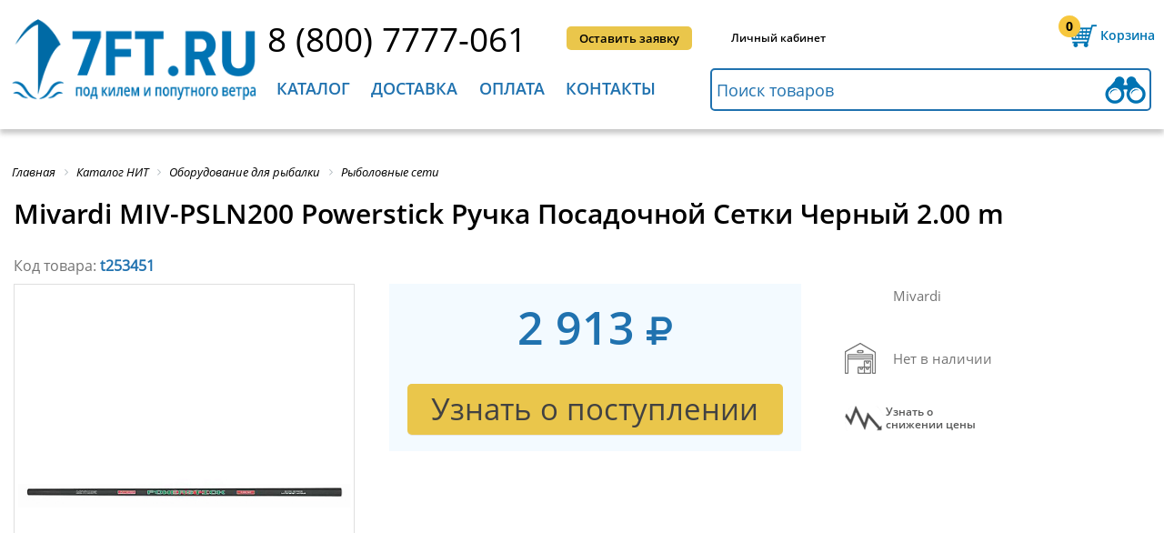

--- FILE ---
content_type: text/plain
request_url: https://www.google-analytics.com/j/collect?v=1&_v=j102&a=264236287&t=pageview&_s=1&dl=https%3A%2F%2F7ft.ru%2Ft253451%2F&ul=en-us%40posix&dt=Mivardi%20MIV-PSLN200%20Powerstick%20%D0%A0%D1%83%D1%87%D0%BA%D0%B0%20%D0%9F%D0%BE%D1%81%D0%B0%D0%B4%D0%BE%D1%87%D0%BD%D0%BE%D0%B9%20%D0%A1%D0%B5%D1%82%D0%BA%D0%B8%20%D0%A7%D0%B5%D1%80%D0%BD%D1%8B%D0%B9%202.00%20m%207ft.ru&sr=1280x720&vp=1280x720&_u=YEBAAAABAAAAAC~&jid=465924084&gjid=1680834016&cid=361545951.1768511524&tid=UA-122015354-1&_gid=1704778899.1768511524&_r=1&_slc=1&gtm=45He61e0n81MLFRB5Sv811614593za200zd811614593&gcd=13l3l3l3l1l1&dma=0&tag_exp=103116026~103200004~104527906~104528500~104684208~104684211~105391253~115938466~115938469~116682875~117041587&z=565891369
body_size: -447
content:
2,cG-Y8N9BWEPE5